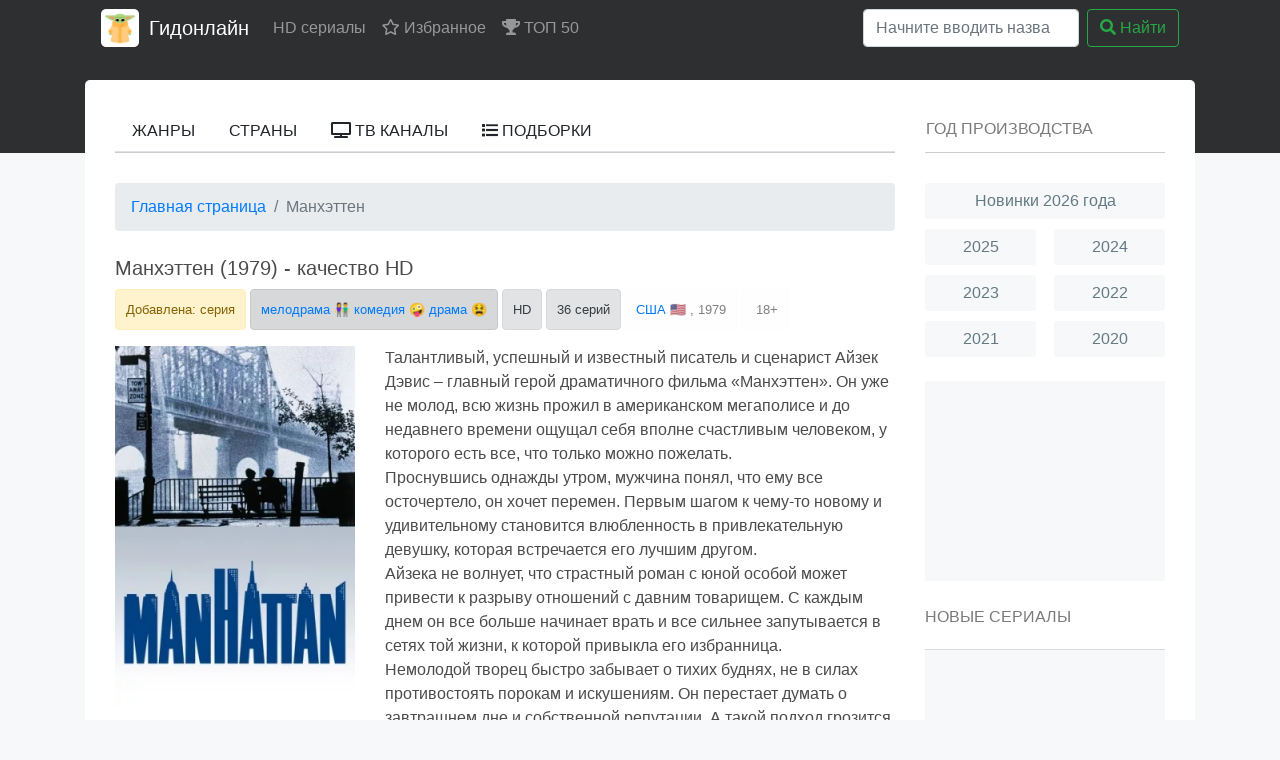

--- FILE ---
content_type: text/html; charset=utf-8
request_url: https://nu10.xn--80afdphknde.com/movie/3638551~%D0%9C%D0%B0%D0%BD%D1%85%D1%8D%D1%82%D1%82%D0%B5%D0%BD
body_size: 12378
content:
<!DOCTYPE html>
<html lang="ru">
<head>
	<meta http-equiv="content-type" content="text/html; charset=utf-8">
	<meta name="viewport" content="width=device-width, initial-scale=1">
	<title>Манхэттен (1979) смотреть онлайн в HD на Гидонлайн</title>
	<meta name="description" content="Манхэттен (1979) смотрите онлайн бесплатно на Гидонлайн в HD качестве. Талантливый, успешный и известный писатель и сценарист Айзек Дэвис – главный герой драматичного фильма «Манхэттен». Он уже не молод, всю жизнь прожил в амери...">
	<meta name="keywords" content="">
    	<link rel="icon" href="/types/cinema/template/images/favicon/st-gidonline/f1121322.ico">
	<!-- <link rel="stylesheet" href="/types/cinema/template/rserial/bootstrap-4.3.1/css/bootstrap.min.css"> -->
	<link rel="preload" href="/types/cinema/template/rserial/bootstrap-4.3.1/css/bootstrap.min.css" as="style" onload="this.onload=null;this.rel='stylesheet'">
	<noscript><link rel="stylesheet" href="/types/cinema/template/rserial/bootstrap-4.3.1/css/bootstrap.min.css"></noscript>

	<!-- <link rel="stylesheet" href="/types/engine/template/css/font-awesome/5.3.1/css/all.min.css"> -->
	<link rel="preload" href="/types/engine/template/css/font-awesome/5.3.1/css/all.min.css?183" as="style" onload="this.onload=null;this.rel='stylesheet'">
	<noscript><link rel="stylesheet" href="/types/engine/template/css/font-awesome/5.3.1/css/all.min.css?{reload"></noscript>

	<link rel="stylesheet" href="/types/cinema/template/rserial/css/style.css?183">

<link rel="canonical" href="/movie/3638551~Манхэттен">
<meta property="og:site_name" content="Смотреть русские сериалы HD онлайн бесплатно в хорошем качестве">
<meta property="og:type" content="article">
<meta property="og:title" content="Фильм Манхэттен смотреть онлайн бесплатно в хорошем качестве HD">
<meta property="og:url" content="https://ru1.xn--80afdphknde.cam/movie/3638551~Манхэттен">
<meta property="og:description" content="Талантливый, успешный и известный писатель и сценарист Айзек Дэвис – главный герой драматичного фильма «Манхэттен». Он уже не молод, всю жизнь прожил в амери...">
<meta property="og:image" content="https://ru1.xn--80afdphknde.cam/storage/static/types/cinema/posters/st-8725/4b221a5c.jpg">
<!-- Livewire Styles --><style >[wire\:loading][wire\:loading], [wire\:loading\.delay][wire\:loading\.delay], [wire\:loading\.inline-block][wire\:loading\.inline-block], [wire\:loading\.inline][wire\:loading\.inline], [wire\:loading\.block][wire\:loading\.block], [wire\:loading\.flex][wire\:loading\.flex], [wire\:loading\.table][wire\:loading\.table], [wire\:loading\.grid][wire\:loading\.grid], [wire\:loading\.inline-flex][wire\:loading\.inline-flex] {display: none;}[wire\:loading\.delay\.none][wire\:loading\.delay\.none], [wire\:loading\.delay\.shortest][wire\:loading\.delay\.shortest], [wire\:loading\.delay\.shorter][wire\:loading\.delay\.shorter], [wire\:loading\.delay\.short][wire\:loading\.delay\.short], [wire\:loading\.delay\.default][wire\:loading\.delay\.default], [wire\:loading\.delay\.long][wire\:loading\.delay\.long], [wire\:loading\.delay\.longer][wire\:loading\.delay\.longer], [wire\:loading\.delay\.longest][wire\:loading\.delay\.longest] {display: none;}[wire\:offline][wire\:offline] {display: none;}[wire\:dirty]:not(textarea):not(input):not(select) {display: none;}:root {--livewire-progress-bar-color: #2299dd;}[x-cloak] {display: none !important;}[wire\:cloak] {display: none !important;}dialog#livewire-error::backdrop {background-color: rgba(0, 0, 0, .6);}</style>
</head>
<body>
	<div class="header-wrapper">
		<div class="container header">
			<nav class="navbar navbar-expand-lg navbar-dark bg-dark main-menu">
				<a href="/">
					<img class="main-menu-logo" src="/types/cinema/template/images/logo/gidonline.png" alt="Гидонлайн">
				</a>
				<a class="navbar-brand" href="/">Гидонлайн</a>
				<button class="navbar-toggler" type="button" data-toggle="collapse" data-target="#navbarSupportedContent" aria-controls="navbarSupportedContent" aria-expanded="false" aria-label="Toggle navigation">
					<span class="navbar-toggler-icon"></span>
				</button>

				<div class="collapse navbar-collapse" id="navbarSupportedContent">
					<ul class="navbar-nav mr-auto">
						<li class="nav-item ">
							<a class="nav-link" href="/">HD сериалы</a>
						</li>
						<li class="nav-item">
							<a class="nav-link" href="/"><i class="far fa-star"></i> Избранное</a>
						</li>
						<li class="nav-item">
							<a class="nav-link" href="/top50"><i class="fas fa-trophy"></i> ТОП 50</a>
						</li>
					</ul>
					<form wire:snapshot="{&quot;data&quot;:{&quot;query&quot;:null,&quot;movies&quot;:null,&quot;domain&quot;:[[],{&quot;key&quot;:&quot;xn--h1adke.xn--80afdphknde.com&quot;,&quot;class&quot;:&quot;App\\Models\\Domain&quot;,&quot;relations&quot;:[&quot;redirectTo&quot;,&quot;cinemaDomain&quot;,&quot;cinemaDomain.engineDomain&quot;,&quot;cinemaDomain.engineDomain.redirectTo&quot;,&quot;cinemaDomain.engineDomain.yandexRedirectTo&quot;,&quot;cinemaDomain.engineDomain.googleRedirectTo&quot;,&quot;cinemaDomain.engineDomain.bingRedirectTo&quot;,&quot;cinemaDomain.engineDomain.ruDomain&quot;,&quot;cinemaDomain.engineDomain.yandexRuDomain&quot;,&quot;cinemaDomain.engineDomain.googleRuDomain&quot;,&quot;cinemaDomain.engineDomain.bingRuDomain&quot;,&quot;metrika&quot;,&quot;template&quot;],&quot;s&quot;:&quot;elmdl&quot;}],&quot;requestedDomain&quot;:[[],{&quot;key&quot;:&quot;nu10.xn--80afdphknde.com&quot;,&quot;class&quot;:&quot;App\\Models\\Domain&quot;,&quot;relations&quot;:[&quot;mirrorOf&quot;,&quot;mirrorOf.redirectTo&quot;,&quot;mirrorOf.cinemaDomain&quot;,&quot;mirrorOf.cinemaDomain.engineDomain&quot;,&quot;mirrorOf.cinemaDomain.engineDomain.redirectTo&quot;,&quot;mirrorOf.cinemaDomain.engineDomain.yandexRedirectTo&quot;,&quot;mirrorOf.cinemaDomain.engineDomain.googleRedirectTo&quot;,&quot;mirrorOf.cinemaDomain.engineDomain.bingRedirectTo&quot;,&quot;mirrorOf.cinemaDomain.engineDomain.ruDomain&quot;,&quot;mirrorOf.cinemaDomain.engineDomain.yandexRuDomain&quot;,&quot;mirrorOf.cinemaDomain.engineDomain.googleRuDomain&quot;,&quot;mirrorOf.cinemaDomain.engineDomain.bingRuDomain&quot;,&quot;mirrorOf.metrika&quot;,&quot;mirrorOf.template&quot;,&quot;parentDomain&quot;,&quot;parentDomain.recaptchaKey&quot;],&quot;s&quot;:&quot;elmdl&quot;}],&quot;focus&quot;:false,&quot;filter_opened&quot;:false,&quot;filter_name&quot;:&quot;\u0412\u0441\u0435&quot;,&quot;template&quot;:null},&quot;memo&quot;:{&quot;id&quot;:&quot;andvEnMabgyaMTHjHSal&quot;,&quot;name&quot;:&quot;cinema.dropdown-search&quot;,&quot;path&quot;:&quot;movie\/3638551~%D0%9C%D0%B0%D0%BD%D1%85%D1%8D%D1%82%D1%82%D0%B5%D0%BD&quot;,&quot;method&quot;:&quot;GET&quot;,&quot;release&quot;:&quot;a-a-a&quot;,&quot;children&quot;:[],&quot;scripts&quot;:[],&quot;assets&quot;:[],&quot;errors&quot;:[],&quot;locale&quot;:&quot;ru&quot;},&quot;checksum&quot;:&quot;f40493e4fbfe4e2c55e3984793fa06f6ebc3cc95326f7996e3dd5e63c216899b&quot;}" wire:effects="{&quot;partials&quot;:[]}" wire:id="andvEnMabgyaMTHjHSal" class="form-inline my-2 my-lg-0 main-menu-search" method="get" action="/search" x-data="{ focus: false }"
    @click.outside="focus = false">
    <div class="btn-group">
        <input class="form-control mr-sm-2 main-search" type="search" name="q" placeholder="Начните вводить название"
            aria-label="Search" autocomplete="off" style="width: 216px;" wire:model.live="query"
            @focus="focus = true">
        <div class="dropdown-menu search-helper" x-bind:class="{ 'show': focus }" style="width: 220px; padding: 0;">
            <ul class="list-group">
                <!--[if BLOCK]><![endif]--><!--[if ENDBLOCK]><![endif]-->            </ul>
        </div>
    </div>
    <button class="btn btn-outline-success my-0 my-sm-0" type="submit"><i class="fas fa-search"></i> Найти</button>
</form>
				</div>
			</nav>
		</div>
	</div>
	<div class="container">
		<div class="content-border">
			<div class="row">
				<div class="col-md-9">
					<div wire:snapshot="{&quot;data&quot;:{&quot;activeSection&quot;:null,&quot;domain&quot;:[[],{&quot;key&quot;:&quot;xn--h1adke.xn--80afdphknde.com&quot;,&quot;class&quot;:&quot;App\\Models\\Domain&quot;,&quot;relations&quot;:[&quot;redirectTo&quot;,&quot;cinemaDomain&quot;,&quot;cinemaDomain.engineDomain&quot;,&quot;cinemaDomain.engineDomain.redirectTo&quot;,&quot;cinemaDomain.engineDomain.yandexRedirectTo&quot;,&quot;cinemaDomain.engineDomain.googleRedirectTo&quot;,&quot;cinemaDomain.engineDomain.bingRedirectTo&quot;,&quot;cinemaDomain.engineDomain.ruDomain&quot;,&quot;cinemaDomain.engineDomain.yandexRuDomain&quot;,&quot;cinemaDomain.engineDomain.googleRuDomain&quot;,&quot;cinemaDomain.engineDomain.bingRuDomain&quot;,&quot;metrika&quot;,&quot;template&quot;],&quot;s&quot;:&quot;elmdl&quot;}]},&quot;memo&quot;:{&quot;id&quot;:&quot;iFgeKkL3DkRcFCFXyWQ9&quot;,&quot;name&quot;:&quot;cinema.templates.rserial.menu&quot;,&quot;path&quot;:&quot;movie\/3638551~%D0%9C%D0%B0%D0%BD%D1%85%D1%8D%D1%82%D1%82%D0%B5%D0%BD&quot;,&quot;method&quot;:&quot;GET&quot;,&quot;release&quot;:&quot;a-a-a&quot;,&quot;children&quot;:[],&quot;scripts&quot;:[],&quot;assets&quot;:[],&quot;errors&quot;:[],&quot;locale&quot;:&quot;ru&quot;},&quot;checksum&quot;:&quot;4d4c7329495c6599b318bdf45d16d339eb1f6bccc9f4f527036a681e1d2cb81a&quot;}" wire:effects="{&quot;partials&quot;:[]}" wire:id="iFgeKkL3DkRcFCFXyWQ9">
    <div class="second-menu">
        <div class="row">
            <div class="col-12">
                <ul class="nav nav-tabs">
                    <!--[if BLOCK]><![endif]-->                        <li class="nav-item">
                            <button wire:click="$set('activeSection', 'genres')"
                                class="btn nav-link">
                                Жанры
                            </button>
                        </li>
                                            <li class="nav-item">
                            <button wire:click="$set('activeSection', 'countries')"
                                class="btn nav-link">
                                Страны
                            </button>
                        </li>
                                            <li class="nav-item">
                            <button wire:click="$set('activeSection', 'channels')"
                                class="btn nav-link">
                                <i class="fas fa-tv"></i> ТВ каналы
                            </button>
                        </li>
                                            <li class="nav-item">
                            <button wire:click="$set('activeSection', 'compilations')"
                                class="btn nav-link">
                                <i class="fas fa-list"></i> Подборки
                            </button>
                        </li>
                    <!--[if ENDBLOCK]><![endif]-->                </ul>
            </div>
        </div>
    </div>

    <!--[if BLOCK]><![endif]--><!--[if ENDBLOCK]><![endif]--></div>
					<div class="row">
						<div class="col-12">
							<div class="content">

<script type="application/ld+json">
    {"@context":"https:\/\/schema.org","@type":"Movie","name":"Манхэттен","image":"https:\/\/nu10.xn--80afdphknde.com\/storage\/static\/types\/cinema\/posters\/8725.jpg","dateCreated":"2021-03-19T17:15:35+03:00","url":"https:\/\/nu10.xn--80afdphknde.com\/movie\/3638551~Манхэттен","director":{"@type":"Person","name":""},"aggregateRating":{"@type":"AggregateRating","bestRating":10,"worstRating":0,"ratingValue":7.8,"ratingCount":181035}}
</script>

<script type="application/ld+json">
    {"@context":"https:\/\/schema.org","@type":"VideoObject","name":"Манхэттен","description":"Талантливый, успешный и известный писатель и сценарист Айзек Дэвис – главный герой драматичного фильма «Манхэттен». Он уже не молод, всю жизнь прожил в американ...","thumbnailUrl":"https:\/\/nu10.xn--80afdphknde.com\/storage\/static\/types\/cinema\/posters\/8725.jpg","uploadDate":"2021-03-19T17:15:35+03:00","embedUrl":"https:\/\/nu10.xn--80afdphknde.com\/embed-players\/3638551"}
</script>

<nav class="mb-4" aria-label="breadcrumb">
	<ol class="breadcrumb">
		<li class="breadcrumb-item"><a href="/">Главная страница</a></li>
		<li class="breadcrumb-item active" aria-current="page">Манхэттен</li>
	</ol>
</nav>

<h1>Манхэттен (1979) - качество HD</h1>
<ul class="watchMovie-info">
	<li class="alert alert-warning">
		Добавлена:  серия
	</li>
	<li class="alert alert-dark watchMovieGenres">
		<ul>
			<li><a href="/genres/10~Мелодрама" title="Смотреть все &laquo;мелодрама&raquo;">мелодрама</a> 👫</li>
<li><a href="/genres/11~Комедия" title="Смотреть все &laquo;комедия&raquo;">комедия</a> 🤪</li>
<li><a href="/genres/50~Драма" title="Смотреть все &laquo;драма&raquo;">драма</a> 😫</li>

		</ul>
	</li>
	<li class="alert alert-secondary">
		HD
	</li>
	<li class="alert alert-secondary">
		36 серий
	</li>
	<li class="alert alert-light">
		<ul>
			<li><a href="/search?tag=202&amp;index" title="Фильмы и сериалы из США">США</a> 🇺🇸</li>

		</ul>
		, 1979
	</li>
	<li class="alert alert-light">
		&nbsp;18+
	</li>
</ul>
<div class="row mb-2">
	<div class="col-12 col-md-4 text-center">
		<picture>   
			<source data-srcset="/storage/images/w300/storage/static/types/cinema/posters-webp/st-8725/23b9b867.webp" type="image/webp">   
			<img class="mb-3 lazyload" data-srcset="/storage/images/w300/storage/static/types/cinema/posters/st-8725/4b221a5c.jpg" alt="Смотреть Манхэттен онлайн в HD качестве" title="Обложка к Фильм Манхэттен" style="width: 100%; height: auto; max-width: 250px;">
		</picture>
	</div>
	<div class="col-12 col-md-8">
		Талантливый, успешный и известный писатель и сценарист Айзек Дэвис – главный герой драматичного фильма «Манхэттен». Он уже не молод, всю жизнь прожил в американском мегаполисе и до недавнего времени ощущал себя вполне счастливым человеком, у которого есть все, что только можно пожелать.<br />
Проснувшись однажды утром, мужчина понял, что ему все осточертело, он хочет перемен. Первым шагом к чему-то новому и удивительному становится влюбленность в привлекательную девушку, которая встречается его лучшим другом.<br />
Айзека не волнует, что страстный роман с юной особой может привести к разрыву отношений с давним товарищем. С каждым днем он все больше начинает врать и все сильнее запутывается в сетях той жизни, к которой привыкла его избранница.<br />
Немолодой творец быстро забывает о тихих буднях, не в силах противостоять порокам и искушениям. Он перестает думать о завтрашнем дне и собственной репутации. А такой подход грозится повлечь за собой серьезный проблемы, и долго их ждать точно не придется.
	</div>
</div>
<div class="row mb-3">
	<div class="col-12 col-md-2" style="background-color: #E5E7E8; border-radius: 3px 0 0 3px; display: flex; justify-content: center; flex-direction: column; text-align: center;">
		В ролях:
	</div>
	<div class="col-12 col-md-10" style="background-color: #F7F8F9; border-radius: 0 3px 3px 0;">
		<ul class="movie-tags">
			<li><a href="/search?tag=11202" title="Фильмы и сериалы с актером &laquo;Фрэнсис Конрой&raquo;">Фрэнсис Конрой</a></li>
<li><a href="/search?tag=15193" title="Фильмы и сериалы с актером &laquo;Вуди Аллен&raquo;">Вуди Аллен</a></li>
<li><a href="/search?tag=16278" title="Фильмы и сериалы с актером &laquo;Дэвид Раш&raquo;">Дэвид Раш</a></li>
<li><a href="/search?tag=16910" title="Фильмы и сериалы с актером &laquo;Уоллес Шоун&raquo;">Уоллес Шоун</a></li>
<li><a href="/search?tag=18407" title="Фильмы и сериалы с актером &laquo;Мэрил Стрип&raquo;">Мэрил Стрип</a></li>
<li><a href="/search?tag=26010" title="Фильмы и сериалы с актером &laquo;Тобин Белл&raquo;">Тобин Белл</a></li>
<li><a href="/search?tag=27388" title="Фильмы и сериалы с актером &laquo;Дайан Китон&raquo;">Дайан Китон</a></li>
<li><a href="/search?tag=28884" title="Фильмы и сериалы с актером &laquo;Хелен Хэнфт&raquo;">Хелен Хэнфт</a></li>
<li><a href="/search?tag=33333" title="Фильмы и сериалы с актером &laquo;Виктор Труро&raquo;">Виктор Труро</a></li>
<li><a href="/search?tag=41681" title="Фильмы и сериалы с актером &laquo;Мэриэл Хемингуэй&raquo;">Мэриэл Хемингуэй</a></li>
<li><a href="/search?tag=45024" title="Фильмы и сериалы с актером &laquo;Чарльз Левин&raquo;">Чарльз Левин</a></li>
<li><a href="/search?tag=47689" title="Фильмы и сериалы с актером &laquo;Марианн Мюллерлейл&raquo;">Марианн Мюллерлейл</a></li>
<li><a href="/search?tag=50818" title="Фильмы и сериалы с актером &laquo;Карен Аллен&raquo;">Карен Аллен</a></li>
<li><a href="/search?tag=54191" title="Фильмы и сериалы с актером &laquo;Майкл Мерфи&raquo;">Майкл Мерфи</a></li>
<li><a href="/search?tag=64863" title="Фильмы и сериалы с актером &laquo;Марк Линн-Бэйкер&raquo;">Марк Линн-Бэйкер</a></li>
<li><a href="/search?tag=68227" title="Фильмы и сериалы с актером &laquo;Энн Бирн Хоффман&raquo;">Энн Бирн Хоффман</a></li>
<li><a href="/search?tag=68228" title="Фильмы и сериалы с актером &laquo;Карен Людвиг&raquo;">Карен Людвиг</a></li>
<li><a href="/search?tag=68229" title="Фильмы и сериалы с актером &laquo;Майкл О’Донохью&raquo;">Майкл О’Донохью</a></li>
<li><a href="/search?tag=68230" title="Фильмы и сериалы с актером &laquo;Тиса Фэрроу&raquo;">Тиса Фэрроу</a></li>
<li><a href="/search?tag=84405" title="Фильмы и сериалы с актером &laquo;Джон Думаньян&raquo;">Джон Думаньян</a></li>
<li><a href="/search?tag=142853" title="Фильмы и сериалы с актером &laquo;Рэймонд Серра&raquo;">Рэймонд Серра</a></li>
<li><a href="/search?tag=224666" title="Фильмы и сериалы с актером &laquo;Кенни Вэнс&raquo;">Кенни Вэнс</a></li>
<li><a href="/search?tag=275402" title="Фильмы и сериалы с актером &laquo;Llewellyn Lafford&raquo;">Llewellyn Lafford</a></li>
<li><a href="/search?tag=344119" title="Фильмы и сериалы с актером &laquo;Ларри Шерман&raquo;">Ларри Шерман</a></li>
<li><a href="/search?tag=351642" title="Фильмы и сериалы с актером &laquo;Дэмион Шеллер&raquo;">Дэмион Шеллер</a></li>
<li><a href="/search?tag=403564" title="Фильмы и сериалы с актером &laquo;Белла Абцуг&raquo;">Белла Абцуг</a></li>
<li><a href="/search?tag=403565" title="Фильмы и сериалы с актером &laquo;Гари Вэйз&raquo;">Гари Вэйз</a></li>
<li><a href="/search?tag=403566" title="Фильмы и сериалы с актером &laquo;Билл Энтони&raquo;">Билл Энтони</a></li>

		</ul>
	</div>
</div>
<div style="background: #000 url(/types/cinema/template/templates/kinogo/images/loader.svg) no-repeat 50% 50%; min-height: 480px;">
	<div wire:snapshot="{&quot;data&quot;:{&quot;players&quot;:null,&quot;domainMovieId&quot;:3638551,&quot;domainMovie&quot;:null,&quot;movieEpisode&quot;:null,&quot;domain&quot;:null,&quot;template&quot;:null,&quot;country&quot;:null,&quot;isRealBot&quot;:false,&quot;isEmbed&quot;:false,&quot;activePlayer&quot;:null,&quot;availablePlayers&quot;:null},&quot;memo&quot;:{&quot;id&quot;:&quot;TizWbg6yQ2ANTqnYrpyJ&quot;,&quot;name&quot;:&quot;cinema.players&quot;,&quot;path&quot;:&quot;movie\/3638551~%D0%9C%D0%B0%D0%BD%D1%85%D1%8D%D1%82%D1%82%D0%B5%D0%BD&quot;,&quot;method&quot;:&quot;GET&quot;,&quot;release&quot;:&quot;a-a-a&quot;,&quot;children&quot;:[],&quot;scripts&quot;:[],&quot;assets&quot;:[],&quot;lazyLoaded&quot;:false,&quot;lazyIsolated&quot;:true,&quot;errors&quot;:[],&quot;locale&quot;:&quot;ru&quot;},&quot;checksum&quot;:&quot;0df16766ab719421a1a49fbac498e2fdeb89e2c25cf9d9bca6a17ff52c4f5770&quot;}" wire:effects="{&quot;partials&quot;:[]}" wire:id="TizWbg6yQ2ANTqnYrpyJ" x-intersect="$wire.__lazyLoad(&#039;[base64]&#039;)"></div></div>
<div class="row mb-3">
	<div class="col-6">
		<!-- <button class="toComments">Комменты</button> -->
		<!-- <script>
			document.addEventListener("DOMContentLoaded", function() {
				alert(document.getElementById("commentsList").offsetTop);
				$(".toComments").on('click',function(){
					$('html, body').animate({
						scrollTop: $("#commentsList").offset().top
					}, 500);
				});
			});
		</script> -->
	</div>
	<div class="col-6 text-right">
		<div class="ya-share2 catsociaf" data-services="collections,vkontakte,facebook,odnoklassniki,moimir,twitter" data-counter="ig"></div>
	</div>
</div>

<div wire:snapshot="{&quot;data&quot;:{&quot;domain&quot;:[[],{&quot;key&quot;:&quot;xn--h1adke.xn--80afdphknde.com&quot;,&quot;class&quot;:&quot;App\\Models\\Domain&quot;,&quot;relations&quot;:[&quot;redirectTo&quot;,&quot;cinemaDomain&quot;,&quot;cinemaDomain.engineDomain&quot;,&quot;cinemaDomain.engineDomain.redirectTo&quot;,&quot;cinemaDomain.engineDomain.yandexRedirectTo&quot;,&quot;cinemaDomain.engineDomain.googleRedirectTo&quot;,&quot;cinemaDomain.engineDomain.bingRedirectTo&quot;,&quot;cinemaDomain.engineDomain.ruDomain&quot;,&quot;cinemaDomain.engineDomain.yandexRuDomain&quot;,&quot;cinemaDomain.engineDomain.googleRuDomain&quot;,&quot;cinemaDomain.engineDomain.bingRuDomain&quot;,&quot;metrika&quot;,&quot;template&quot;],&quot;s&quot;:&quot;elmdl&quot;}],&quot;requestedDomain&quot;:[[],{&quot;key&quot;:&quot;nu10.xn--80afdphknde.com&quot;,&quot;class&quot;:&quot;App\\Models\\Domain&quot;,&quot;relations&quot;:[&quot;mirrorOf&quot;,&quot;mirrorOf.redirectTo&quot;,&quot;mirrorOf.cinemaDomain&quot;,&quot;mirrorOf.cinemaDomain.engineDomain&quot;,&quot;mirrorOf.cinemaDomain.engineDomain.redirectTo&quot;,&quot;mirrorOf.cinemaDomain.engineDomain.yandexRedirectTo&quot;,&quot;mirrorOf.cinemaDomain.engineDomain.googleRedirectTo&quot;,&quot;mirrorOf.cinemaDomain.engineDomain.bingRedirectTo&quot;,&quot;mirrorOf.cinemaDomain.engineDomain.ruDomain&quot;,&quot;mirrorOf.cinemaDomain.engineDomain.yandexRuDomain&quot;,&quot;mirrorOf.cinemaDomain.engineDomain.googleRuDomain&quot;,&quot;mirrorOf.cinemaDomain.engineDomain.bingRuDomain&quot;,&quot;mirrorOf.metrika&quot;,&quot;mirrorOf.template&quot;,&quot;parentDomain&quot;,&quot;parentDomain.recaptchaKey&quot;],&quot;s&quot;:&quot;elmdl&quot;}],&quot;domainMovie&quot;:[[],{&quot;key&quot;:3638551,&quot;class&quot;:&quot;cinema\\app\\models\\eloquent\\DomainMovie&quot;,&quot;relations&quot;:[&quot;movie&quot;,&quot;movie.tags&quot;,&quot;groups&quot;],&quot;s&quot;:&quot;elmdl&quot;}],&quot;name&quot;:null,&quot;text&quot;:null,&quot;captchaResponse&quot;:null},&quot;memo&quot;:{&quot;id&quot;:&quot;fDioN3G8jFyv3rtNTpZ7&quot;,&quot;name&quot;:&quot;cinema.movie-comments&quot;,&quot;path&quot;:&quot;movie\/3638551~%D0%9C%D0%B0%D0%BD%D1%85%D1%8D%D1%82%D1%82%D0%B5%D0%BD&quot;,&quot;method&quot;:&quot;GET&quot;,&quot;release&quot;:&quot;a-a-a&quot;,&quot;children&quot;:[],&quot;scripts&quot;:[],&quot;assets&quot;:[],&quot;errors&quot;:[],&quot;locale&quot;:&quot;ru&quot;},&quot;checksum&quot;:&quot;ad60e86cd8f234822914ab76e34d8c62d1f57b31b79aeeaef6d8100f95f1b2b5&quot;}" wire:effects="{&quot;partials&quot;:[],&quot;listeners&quot;:[&quot;answer&quot;]}" wire:id="fDioN3G8jFyv3rtNTpZ7">
    <div class="mb-3">
        <!--[if BLOCK]><![endif]--><!--[if ENDBLOCK]><![endif]-->    </div>
    <div class="mb-3">
        <button data-toggle="collapse" data-target="#commentsList" class="btn btn-secondary">
            💬 Написать комментарий
        </button>
    </div>
    <div class="collapse" id="commentsList">
        <form id="form-comment" style="background-color: #F7F8F9; padding: 20px;">
            <div class="form-group">
                <input wire:model="name" placeholder="Имя" class="form-control">
            </div>
            <div class="form-group">
                <textarea wire:model="text" placeholder="Текст отзыва" class="form-control" rows="5"></textarea>
            </div>
            <input type="hidden" name="_token" value="zbcIzIDz4Mj76wgK6vGNorVdlZP3e9KMxctU4UqT" autocomplete="off">            <button class="btn btn-secondary">
                Добавить
            </button>
        </form>
        
        <!--[if BLOCK]><![endif]-->    
    <script>
        document.getElementById('form-comment').addEventListener('submit', function(e) {
            e.preventDefault();
            Livewire.find('fDioN3G8jFyv3rtNTpZ7').submit();
        });
    </script>
<!--[if ENDBLOCK]><![endif]-->    </div>
</div>

<h2 class="text-underlined">Фильм <span>Манхэттен</span> в подборках</h2>
<ul class="tabs block-movie-in-groups clearfix mb-4">
	<li><a href="/group/4~Зарубежные+фильмы" title="Фильмы и сериалы в категории &laquo;Зарубежные фильмы&raquo;">Зарубежные фильмы</a></li>
<li><a href="/group/7~Фильмы" title="Фильмы и сериалы в категории &laquo;Фильмы&raquo;">Фильмы</a></li>
<li><a href="/group/252~Голливуд" title="Фильмы и сериалы в категории &laquo;Голливуд&raquo;">Голливуд</a></li>

</ul>
<div wire:snapshot="{&quot;data&quot;:{&quot;domain&quot;:[[],{&quot;key&quot;:&quot;xn--h1adke.xn--80afdphknde.com&quot;,&quot;class&quot;:&quot;App\\Models\\Domain&quot;,&quot;relations&quot;:[&quot;redirectTo&quot;,&quot;cinemaDomain&quot;,&quot;cinemaDomain.engineDomain&quot;,&quot;cinemaDomain.engineDomain.redirectTo&quot;,&quot;cinemaDomain.engineDomain.yandexRedirectTo&quot;,&quot;cinemaDomain.engineDomain.googleRedirectTo&quot;,&quot;cinemaDomain.engineDomain.bingRedirectTo&quot;,&quot;cinemaDomain.engineDomain.ruDomain&quot;,&quot;cinemaDomain.engineDomain.yandexRuDomain&quot;,&quot;cinemaDomain.engineDomain.googleRuDomain&quot;,&quot;cinemaDomain.engineDomain.bingRuDomain&quot;,&quot;metrika&quot;,&quot;template&quot;],&quot;s&quot;:&quot;elmdl&quot;}],&quot;order&quot;:&quot;mr&quot;,&quot;orders&quot;:[{&quot;mr&quot;:&quot;\u043f\u043e \u0434\u0430\u0442\u0435&quot;,&quot;bt&quot;:&quot;\u043f\u043e \u0430\u043b\u0444\u0430\u0432\u0438\u0442\u0443&quot;,&quot;tr&quot;:&quot;\u043f\u043e \u0440\u0435\u0439\u0442\u0438\u043d\u0433\u0443&quot;,&quot;mv&quot;:&quot;\u043f\u043e \u043f\u0440\u043e\u0441\u043c\u043e\u0442\u0440\u0430\u043c&quot;,&quot;mc&quot;:&quot;\u043f\u043e \u043a\u043e\u043c\u043c\u0435\u043d\u0442\u0430\u0440\u0438\u044f\u043c&quot;,&quot;by&quot;:&quot;\u043f\u043e \u0433\u043e\u0434\u0443&quot;,&quot;mrv&quot;:&quot;\u0433\u043e\u0440\u044f\u0447\u0438\u0435 \u043d\u043e\u0432\u0438\u043d\u043a\u0438&quot;,&quot;mrr&quot;:&quot;\u043f\u043e\u0441\u043b\u0435\u0434\u043d\u0438\u0435 \u0440\u0435\u043b\u0438\u0437\u044b&quot;,&quot;wr&quot;:&quot;\u0445\u0443\u0434\u0448\u0435\u0435&quot;},{&quot;s&quot;:&quot;arr&quot;}],&quot;cached&quot;:false,&quot;limit&quot;:12,&quot;page&quot;:null,&quot;currentLimit&quot;:null,&quot;maxLimit&quot;:100,&quot;genre_id&quot;:null,&quot;year&quot;:null,&quot;country_id&quot;:null,&quot;group&quot;:null,&quot;onlyWithPoster&quot;:false,&quot;groupName&quot;:null,&quot;studio_id&quot;:null,&quot;rating&quot;:null,&quot;searchQuery&quot;:null,&quot;tag&quot;:null,&quot;yearFrom&quot;:null,&quot;yearTo&quot;:null,&quot;ratingFrom&quot;:null,&quot;ratingTo&quot;:null,&quot;type&quot;:null,&quot;hasTypes&quot;:[[],{&quot;s&quot;:&quot;arr&quot;}],&quot;hasGenres&quot;:[[],{&quot;s&quot;:&quot;arr&quot;}],&quot;hasCountries&quot;:[[],{&quot;s&quot;:&quot;arr&quot;}],&quot;hasStudios&quot;:[[],{&quot;s&quot;:&quot;arr&quot;}],&quot;hasGroups&quot;:[[],{&quot;s&quot;:&quot;arr&quot;}],&quot;yearRange&quot;:[[],{&quot;s&quot;:&quot;arr&quot;}],&quot;ratingRange&quot;:[[],{&quot;s&quot;:&quot;arr&quot;}],&quot;domainMovie&quot;:[[],{&quot;key&quot;:3638551,&quot;class&quot;:&quot;cinema\\app\\models\\eloquent\\DomainMovie&quot;,&quot;relations&quot;:[&quot;movie&quot;,&quot;movie.tags&quot;,&quot;groups&quot;],&quot;s&quot;:&quot;elmdl&quot;}],&quot;view&quot;:&quot;same-movies&quot;,&quot;watchList&quot;:false,&quot;favorites&quot;:false,&quot;withFilters&quot;:false,&quot;filament&quot;:false,&quot;fullFilters&quot;:false,&quot;mountedActions&quot;:[[],{&quot;s&quot;:&quot;arr&quot;}],&quot;defaultAction&quot;:null,&quot;defaultActionArguments&quot;:null,&quot;defaultActionContext&quot;:null,&quot;defaultTableAction&quot;:null,&quot;defaultTableActionRecord&quot;:null,&quot;defaultTableActionArguments&quot;:null,&quot;componentFileAttachments&quot;:[[],{&quot;s&quot;:&quot;arr&quot;}],&quot;areSchemaStateUpdateHooksDisabledForTesting&quot;:false,&quot;discoveredSchemaNames&quot;:[[],{&quot;s&quot;:&quot;arr&quot;}],&quot;paginators&quot;:[[],{&quot;s&quot;:&quot;arr&quot;}]},&quot;memo&quot;:{&quot;id&quot;:&quot;Y10Me45t3wZUv4driv88&quot;,&quot;name&quot;:&quot;cinema.templates.movie-list&quot;,&quot;path&quot;:&quot;movie\/3638551~%D0%9C%D0%B0%D0%BD%D1%85%D1%8D%D1%82%D1%82%D0%B5%D0%BD&quot;,&quot;method&quot;:&quot;GET&quot;,&quot;release&quot;:&quot;a-a-a&quot;,&quot;children&quot;:[],&quot;scripts&quot;:[],&quot;assets&quot;:[],&quot;lazyLoaded&quot;:false,&quot;lazyIsolated&quot;:true,&quot;errors&quot;:[],&quot;locale&quot;:&quot;ru&quot;},&quot;checksum&quot;:&quot;55afe086fb175515ae5fd7b3b2de898fee581dda8b38f66acb357bac4897e545&quot;}" wire:effects="{&quot;partials&quot;:[],&quot;url&quot;:{&quot;defaultAction&quot;:{&quot;as&quot;:&quot;action&quot;,&quot;use&quot;:&quot;replace&quot;,&quot;alwaysShow&quot;:false,&quot;except&quot;:null},&quot;defaultActionArguments&quot;:{&quot;as&quot;:&quot;actionArguments&quot;,&quot;use&quot;:&quot;replace&quot;,&quot;alwaysShow&quot;:false,&quot;except&quot;:null},&quot;defaultActionContext&quot;:{&quot;as&quot;:&quot;actionContext&quot;,&quot;use&quot;:&quot;replace&quot;,&quot;alwaysShow&quot;:false,&quot;except&quot;:null},&quot;defaultTableAction&quot;:{&quot;as&quot;:&quot;tableAction&quot;,&quot;use&quot;:&quot;replace&quot;,&quot;alwaysShow&quot;:false,&quot;except&quot;:null},&quot;defaultTableActionRecord&quot;:{&quot;as&quot;:&quot;tableActionRecord&quot;,&quot;use&quot;:&quot;replace&quot;,&quot;alwaysShow&quot;:false,&quot;except&quot;:null},&quot;defaultTableActionArguments&quot;:{&quot;as&quot;:&quot;tableActionArguments&quot;,&quot;use&quot;:&quot;replace&quot;,&quot;alwaysShow&quot;:false,&quot;except&quot;:null}}}" wire:id="Y10Me45t3wZUv4driv88" x-intersect="$wire.__lazyLoad(&#039;[base64]&#039;)"></div><!-- <script src="/types/cinema/template/js/watch.js"></script> -->
<script src="//yastatic.net/share2/share.js" charset="utf-8" async="async"></script>
</div>
						</div>
					</div>
				</div>
				<div class="col-md-3">
					<div class="second-menu">
						<span class="btn btn-link second-menu-title" style="margin-bottom: 4px;">Год производства</span>
					</div>
					<ul class="block-years clearfix mb-4"> 
                                                <li class="">
                            <a href="/search?year=2026&amp;order=topRated&amp;index">
                                Новинки 2026 года
                            </a>
                        </li>
                                                <li class="block-years-left">
                            <a href="/search?year=2025&amp;order=topRated&amp;index">
                                2025
                            </a>
                        </li>
                                                <li class="block-years-right">
                            <a href="/search?year=2024&amp;order=topRated&amp;index">
                                2024
                            </a>
                        </li>
                                                <li class="block-years-left">
                            <a href="/search?year=2023&amp;order=topRated&amp;index">
                                2023
                            </a>
                        </li>
                                                <li class="block-years-right">
                            <a href="/search?year=2022&amp;order=topRated&amp;index">
                                2022
                            </a>
                        </li>
                                                <li class="block-years-left">
                            <a href="/search?year=2021&amp;order=topRated&amp;index">
                                2021
                            </a>
                        </li>
                                                <li class="block-years-right">
                            <a href="/search?year=2020&amp;order=topRated&amp;index">
                                2020
                            </a>
                        </li>
                        					</ul>
					<div class="block-ad mb-4">
						<!-- реклама -->
					</div>
					<div class="second-menu-title">
						Новые сериалы
					</div>
					<div class="block-new-movies mb-4">
						<!-- новые сериалы -->
					</div>
					<div class="second-menu-title">
						Популярные сериалы
					</div>
					<div class="block-top-movies mb-4">
						<!-- популярные сериалы -->
					</div>
					<div class="second-menu-title">
						Последние комментарии
					</div>
					                    <div class="card mb-2">
                        <div class="card-header">
                            <a href="/movie/25798821~Сталкер.+Тень+Чернобыля">Фильм &laquo;Сталкер. Тень Чернобыля&raquo;</a>
                        </div>
                        <div class="card-body">
                            <h5 class="card-title">🗣 Денис </h5>
                            <p class="card-text">На разок пойдет. </p>
                            <div class="small" style="color: #aaa;">🗓 15 апреля 2025 в 20:05</div>
                        </div>
                    </div>
                                        <div class="card mb-2">
                        <div class="card-header">
                            <a href="/movie/4057482~Клуб+первых+жен">Фильм &laquo;Клуб первых жен&raquo;</a>
                        </div>
                        <div class="card-body">
                            <h5 class="card-title">🗣 Натали</h5>
                            <p class="card-text">Кайф) Очень добрый фильм, отличная игра актеров, любовь)</p>
                            <div class="small" style="color: #aaa;">🗓 29 октября 2024 в 17:08</div>
                        </div>
                    </div>
                                        <div class="card mb-2">
                        <div class="card-header">
                            <a href="/movie/24097476~Приговор">Фильм &laquo;Приговор&raquo;</a>
                        </div>
                        <div class="card-body">
                            <h5 class="card-title">🗣 Нахуй рекламу</h5>
                            <p class="card-text">Не сайт с фильмами а хуета рекламная в каждом фильме 1xbet ебучий, лучше cdn плеер добавте вместо этой хуеты рекламной</p>
                            <div class="small" style="color: #aaa;">🗓 28 мая 2024 в 21:07</div>
                        </div>
                    </div>
                                        <div class="card mb-2">
                        <div class="card-header">
                            <a href="/show/19516451~Задача+трёх+тел">Сериал &laquo;Задача трёх тел&raquo;</a>
                        </div>
                        <div class="card-body">
                            <h5 class="card-title">🗣 Дмитрий</h5>
                            <p class="card-text">Очень очень круто</p>
                            <div class="small" style="color: #aaa;">🗓 29 марта 2024 в 17:04</div>
                        </div>
                    </div>
                                        <div class="card mb-2">
                        <div class="card-header">
                            <a href="/show/23678372~По+зову+сердца~d5-14-05">Сериал &laquo;По зову сердца&raquo;</a>
                        </div>
                        <div class="card-body">
                            <h5 class="card-title">🗣 Ольга</h5>
                            <p class="card-text">фильм хороший</p>
                            <div class="small" style="color: #aaa;">🗓 29 марта 2024 в 17:03</div>
                        </div>
                    </div>
                                        <div class="card mb-2">
                        <div class="card-header">
                            <a href="/movie/22951676~Тото+в+Мадриде">Фильм &laquo;Тото в Мадриде&raquo;</a>
                        </div>
                        <div class="card-body">
                            <h5 class="card-title">🗣 Яна</h5>
                            <p class="card-text">Фильм хороший</p>
                            <div class="small" style="color: #aaa;">🗓 26 марта 2024 в 14:07</div>
                        </div>
                    </div>
                                        <div class="card mb-2">
                        <div class="card-header">
                            <a href="/show/3939573~Пацаны">Сериал &laquo;Пацаны&raquo;</a>
                        </div>
                        <div class="card-body">
                            <h5 class="card-title">🗣 Андрей</h5>
                            <p class="card-text">Шикарный сериал 10 баллов!</p>
                            <div class="small" style="color: #aaa;">🗓 26 марта 2024 в 14:07</div>
                        </div>
                    </div>
                                        <div class="card mb-2">
                        <div class="card-header">
                            <a href="/movie/4398972~Тайна+печати+дракона~18-26-07">Фильм &laquo;Тайна печати дракона&raquo;</a>
                        </div>
                        <div class="card-body">
                            <h5 class="card-title">🗣 Яна</h5>
                            <p class="card-text">Для семилеток фильм, совесть имеете? Такую рекламу в заставки уласть</p>
                            <div class="small" style="color: #aaa;">🗓 14 февраля 2024 в 15:19</div>
                        </div>
                    </div>
                                        <div class="card mb-2">
                        <div class="card-header">
                            <a href="/movie/4160039~Ночная+смена">Фильм &laquo;Ночная смена&raquo;</a>
                        </div>
                        <div class="card-body">
                            <h5 class="card-title">🗣 Демидов Игорь</h5>
                            <p class="card-text">фильм хороший хоть и посмотрел только сейчас</p>
                            <div class="small" style="color: #aaa;">🗓 10 февраля 2024 в 14:37</div>
                        </div>
                    </div>
                                        <div class="card mb-2">
                        <div class="card-header">
                            <a href="/movie/3973185~Серебряные+коньки~2d-04-07">Фильм &laquo;Серебряные коньки&raquo;</a>
                        </div>
                        <div class="card-body">
                            <h5 class="card-title">🗣 Аня</h5>
                            <p class="card-text">Он шикарен!!!! Почему я о нем раньше не слышала? И это Российский фильм, вау!</p>
                            <div class="small" style="color: #aaa;">🗓 8 февраля 2024 в 00:42</div>
                        </div>
                    </div>
                    				</div>
			</div>
		</div>
	</div>
	<div class="footer-wrapper" style="padding-top: 100px;">
		<div class="container footer text-center">
			<a href="/content-remove" style="color: #fff">Правообладателям</a>
		</div>
	</div>
	<!-- Yandex.Metrika counter -->
<script type="text/javascript">
    document.addEventListener("DOMContentLoaded", function() {
        (function(m, e, t, r, i, k, a) {
            m[i] = m[i] || function() {
                (m[i].a = m[i].a || []).push(arguments)
            };
            m[i].l = 1 * new Date();
            for (var j = 0; j < document.scripts.length; j++) {
                if (document.scripts[j].src === r) {
                    return;
                }
            }
            k = e.createElement(t), a = e.getElementsByTagName(t)[0], k.async = 1, k.src = r, a.parentNode
                .insertBefore(k, a)
        })
        (window, document, "script", "https://mc.webvisor.org/metrika/tag_ww.js", "ym");

        
            ym(74231314, "init", {
                clickmap: true,
                trackLinks: true,
                accurateTrackBounce: true,
                webvisor: false
            });
        
        ym(67951732, "init", {
            clickmap: true,
            trackLinks: true,
            accurateTrackBounce: true,
            webvisor: false,
            params: {
                group: "кино.гидонлайн.com",
            }
        });
    });
</script>
<noscript>
            <div>
            <img src="https://mc.yandex.ru/watch/74231314"
                style="position:absolute; left:-9999px;" alt="" />
        </div>
        <div>
        <img src="https://mc.yandex.ru/watch/67951732"
            style="position:absolute; left:-9999px;" alt="" />
    </div>
</noscript>
<!-- /Yandex.Metrika counter -->




	
	<script src="https://code.jquery.com/jquery-3.4.1.min.js" integrity="sha256-CSXorXvZcTkaix6Yvo6HppcZGetbYMGWSFlBw8HfCJo=" crossorigin="anonymous"></script>
	<script src="/types/cinema/template/js/lazysizes.min.js"></script>
	<script src="https://cdnjs.cloudflare.com/ajax/libs/popper.js/1.14.7/umd/popper.min.js" integrity="sha384-UO2eT0CpHqdSJQ6hJty5KVphtPhzWj9WO1clHTMGa3JDZwrnQq4sF86dIHNDz0W1" crossorigin="anonymous"></script>
	<script src="/types/cinema/template/rserial/bootstrap-4.3.1/js/bootstrap.min.js" integrity="sha384-JjSmVgyd0p3pXB1rRibZUAYoIIy6OrQ6VrjIEaFf/nJGzIxFDsf4x0xIM+B07jRM" crossorigin="anonymous"></script>
	<script src="/types/cinema/template/js/main.js?183"></script>
	<script src="/types/cinema/template/rserial/js/main.js"></script>
	<script src="/livewire/livewire.min.js?id=0f6341c0"   data-csrf="zbcIzIDz4Mj76wgK6vGNorVdlZP3e9KMxctU4UqT" data-update-uri="/livewire/update" data-navigate-once="true"></script>
</body>
</html>